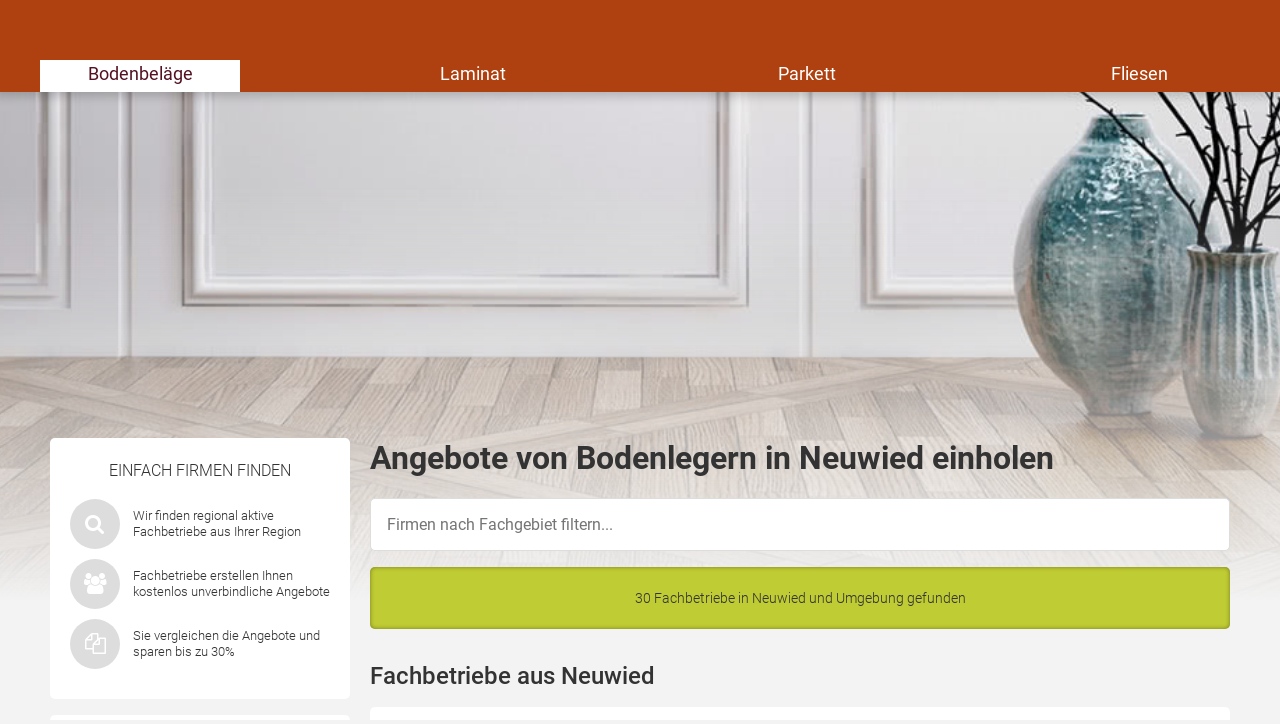

--- FILE ---
content_type: text/html; charset=UTF-8
request_url: https://www.boden-profis.de/branchenbuch/neuwied
body_size: 13327
content:

<!DOCTYPE html>
<html class="boden_profis" lang="de">
    <head>
        <title>Bodenleger in Neuwied für Ihr Haus</title>
        <meta name="viewport" content="width=device-width, initial-scale=1" />
        <meta name="language" content="de">
        <meta name="robots" content="noindex,follow">
        <link rel="shortcut icon" href="/img/icons/boden_profis/favicon.ico" type="image/x-icon" />
        <link rel="icon" href="/img/icons/boden_profis/favicon.ico" type="image/x-icon" />
        <link rel="icon" sizes="32x32" href="/img/icons/boden_profis/favicon-32x32.png" type="image/x-icon" />
        <link rel="icon" sizes="16x16" href="/img/icons/boden_profis/favicon-16x16.png" type="image/x-icon" />
        <link rel="apple-touch-icon" href="/img/icons/boden_profis/apple-touch-icon.png" type="image/png" />
        <link rel="manifest" href="/img/icons/boden_profis/site.webmanifest">
        <meta name="msapplication-config" content="none"/>

                    <meta name="description" content="Parkett, Fliesen oder Laminat verlegen? Es geht günstiger und besser! Jetzt Angebote von qualifizierten Bodenlegern einholen! ✔">
                            <link rel="canonical" href="https://www.boden-profis.de/branchenbuch/neuwied" />
                        
        
        <meta name="datasrc" content="db">

        
            <link rel="preload" href="/fonts/roboto/roboto.css" as="style">

            <link rel="preload" href="/fonts/roboto/roboto-v20-latin-regular.woff2" as="font" crossOrigin="anonymous">
            <link rel="preload" href="/fonts/roboto/roboto-v20-latin-300.woff2" as="font" crossOrigin="anonymous">
            <link rel="preload" href="/fonts/roboto/roboto-v20-latin-500.woff2" as="font" crossOrigin="anonymous">
            <link rel="preload" href="/client/fonts/fontawesome-webfont.woff2" as="font" crossOrigin="anonymous">

            <link rel="preload" href="/client/fonts.css?v=6971dc4def03b" as="style">

            <link href="/fonts/roboto/roboto.css" rel="stylesheet">
            <link href="/client/fonts.css?v=6971dc4def03b" rel="stylesheet" type="text/css" />

            <link rel="preload" href="/client/portale.css?v=6971dc4def03b" as="style">
            <link href="/client/portale.css?v=6971dc4def03b" rel="stylesheet">
        
        <script src="/api/translations.js?v=6971dc4def03b" type="text/javascript"></script>

                    
                    <script src="https://consent.daa.net/app.js?apiKey=23cf2265c56a04aeb099e74f72b396f5a9f24d32d43f157a&amp;domain=0566f32" referrerpolicy="origin"></script>
            </head>
    <body>
                        <script>
            document.addEventListener('daa-user-interaction', handleEvent);
            document.addEventListener('daa-load-widget-on-page', handleEvent);
            function handleEvent(payload) {
                window.dataLayer = window.dataLayer || [];

                let eventName = payload.detail.event;

                window.dataLayer.push({
                    ...payload.detail,
                    'event': eventName,
                });
            }
        </script>
        <script async>
            (function(w,d,s,l,i){w[l]=w[l]||[];w[l].push({'gtm.start':
            new Date().getTime(),event:'gtm.js'});var f=d.getElementsByTagName(s)[0],
            j=d.createElement(s),dl=l!='dataLayer'?'&l='+l:'';j.async=true;j.src=
            'https://tags.boden-profis.de/gtm.js?id='+i+dl;f.parentNode.insertBefore(j,f);
            })(window,document,'script','dataLayer','GTM-NP8C3M');
        </script>
        
        
            <div class="stage-background subject-default"></div>
        

<section class="header-section">
    <page-header subject-name=""
                 :show-button="true"
                 :add-home-link="true"
    >
    </page-header>
            <section class="header-navigation bg-portal-primary-color show-above-phablet box-shadow-small">
            <div class="content-wrapper-no-padding" style="position: relative;">
                <div class="header-nav-links flex-container flex-row flex-wrap">
                                                                    <a
                            href="/"
                            title="Bodenbeläge, neuer Fußboden, Fußboden renovieren"
                            
                            target="_self"
                            class="header-nav-link active"
                        >
                            Bodenbeläge
                        </a>
                                                                    <a
                            href="/laminat"
                            title="Laminat"
                            
                            target="_self"
                            class="header-nav-link "
                        >
                            Laminat
                        </a>
                                                                    <a
                            href="/parkett"
                            title="Parkett"
                            
                            target="_self"
                            class="header-nav-link "
                        >
                            Parkett
                        </a>
                                                                    <a
                            href="/fliesen"
                            title="Fliesen"
                            
                            target="_self"
                            class="header-nav-link "
                        >
                            Fliesen
                        </a>
                                    </div>
            </div>
        </section>
    
    </section>


        <section class="page content_page">
            <div class="widget-in-header" style="min-height: 330px; margin: 1rem 10px 0; border-radius: 5px; overflow: hidden">
                <div class="daa-tyyi0q3icrahgn2s99qbihpoqd0ew8oj"></div>
                <script type="module"
                        src="https://hub.daa.net/js/hub.js?integration=tyyi0q3icrahgn2s99qbihpoqd0ew8oj"></script>
            </div>
        </section>
    
    <section class="city_page page page-grid">
        <div class="sidebar">
            
            <section class="rounded-box sequence-box small">
    <div class="next-steps">
        <span class="sidebar-headline">Einfach Firmen finden</span>
        <div class="content">
            <div class="icons">
                <i class="fa fa-search scroll" data-target=".inquiry-widget"></i>
            </div>
            <div class="text">Wir finden regional aktive Fachbetriebe aus Ihrer Region</div>
        </div>
        <div class="content">
            <div class="icons">
                <i class="fa fa-group scroll" data-target=".inquiry-widget"></i>
            </div>
            <div class="text">Fachbetriebe erstellen Ihnen kostenlos unverbindliche Angebote</div>
        </div>
        <div class="content">
            <div class="icons">
                <i class="fa fa-copy scroll" data-target=".inquiry-widget"></i>
            </div>
            <div class="text">Sie vergleichen die Angebote und sparen bis zu 30%</div>
        </div>
    </div>
</section>

            <section class="rounded-box review-box">
	<span class="sidebar-headline">Erfahrungsberichte</span>
			<div class="review">
							<div class="review_image" style="background-image: url(https://cdn.daa.net/images/reviews/herr11.png)"></div>
						<div class="review_headline">
				<span class="name">Herr F.</span>, Magdeburg
			</div>
			<div class="text">"Definitiv der geeignete Fachbetrieb für Bodenlegearbeiten.
Schnell und preiswert bei guter Qualität. Daumen hoch!"</div>
		</div>
			<div class="review">
							<div class="review_image" style="background-image: url(https://cdn.daa.net/images/reviews/frau6.png)"></div>
						<div class="review_headline">
				<span class="name">Frau E.</span>, Dresden
			</div>
			<div class="text">"Haben uns beim Fachbetrieb jederzeit in guten Händen gefühlt. Ich kann mich nur für das schöne, neue Badezimmer bedanken und werde den Fliesenleger immer weiterempfehlen."</div>
		</div>
	</section>

                            <div class="content">
                    <div class="text card">
                        <p><p>Wir haben für die 66901 Einwohner in <strong>Neuwied</strong> insgesamt <strong>2</strong> Bodenleger gefunden! Wenn Sie ein Angebot Bodenlegearbeiten einholen möchten, dann füllen Sie einfach das oben stehende Formular aus. So erhalten Sie Kontakt zu maximal 5 qualifizierten Bodenlegebetrieben aus der Region <strong>Neuwied</strong>, die sich für Ihr Projekt interessieren - garantiert kostenlos und unverbindlich!</p></p>
                    </div>
                </div>
                <div class="spacer"></div>
                        
        </div>
        <div class="content_main">
            <div class="content">
                <h1>Angebote von Bodenlegern in Neuwied einholen</h1>
                
<section id="users-results" class="customer-list">

            <div id="city-page-customer-list-filter-container" class="filter-subject">
            <input type="text" placeholder="Firmen nach Fachgebiet filtern..." class="input">

            <div id="city-page-customer-list-filter-elements-wrapper" class="tag-wrapper" style="display: none;">
                <a class="tag" data-selector="city-page-customer-list-tag-all"
                   style="display: block;"
                   onclick="window.location.href = window.location.pathname"
                >
                    Alle Fachbetriebe
                </a>

                                    <a class="tag" data-subject-name-lower="architekt"
                       data-subject-name="Architekt"
                       data-selector="city-page-customer-list-tag"
                       style="display: block;"
                    >
                        Architekt
                    </a>
                                    <a class="tag" data-subject-name-lower="badezimmer"
                       data-subject-name="Badezimmer"
                       data-selector="city-page-customer-list-tag"
                       style="display: block;"
                    >
                        Badezimmer
                    </a>
                                    <a class="tag" data-subject-name-lower="carport"
                       data-subject-name="Carport"
                       data-selector="city-page-customer-list-tag"
                       style="display: block;"
                    >
                        Carport
                    </a>
                                    <a class="tag" data-subject-name-lower="dach"
                       data-subject-name="Dach"
                       data-selector="city-page-customer-list-tag"
                       style="display: block;"
                    >
                        Dach
                    </a>
                                    <a class="tag" data-subject-name-lower="dämmung"
                       data-subject-name="Dämmung"
                       data-selector="city-page-customer-list-tag"
                       style="display: block;"
                    >
                        Dämmung
                    </a>
                                    <a class="tag" data-subject-name-lower="elektriker"
                       data-subject-name="Elektriker"
                       data-selector="city-page-customer-list-tag"
                       style="display: block;"
                    >
                        Elektriker
                    </a>
                                    <a class="tag" data-subject-name-lower="energieberater"
                       data-subject-name="Energieberater"
                       data-selector="city-page-customer-list-tag"
                       style="display: block;"
                    >
                        Energieberater
                    </a>
                                    <a class="tag" data-subject-name-lower="entsorgung"
                       data-subject-name="Entsorgung"
                       data-selector="city-page-customer-list-tag"
                       style="display: block;"
                    >
                        Entsorgung
                    </a>
                                    <a class="tag" data-subject-name-lower="estrich"
                       data-subject-name="Estrich"
                       data-selector="city-page-customer-list-tag"
                       style="display: block;"
                    >
                        Estrich
                    </a>
                                    <a class="tag" data-subject-name-lower="fenster"
                       data-subject-name="Fenster"
                       data-selector="city-page-customer-list-tag"
                       style="display: block;"
                    >
                        Fenster
                    </a>
                                    <a class="tag" data-subject-name-lower="fertighaus"
                       data-subject-name="Fertighaus"
                       data-selector="city-page-customer-list-tag"
                       style="display: block;"
                    >
                        Fertighaus
                    </a>
                                    <a class="tag" data-subject-name-lower="fliesen"
                       data-subject-name="Fliesen"
                       data-selector="city-page-customer-list-tag"
                       style="display: block;"
                    >
                        Fliesen
                    </a>
                                    <a class="tag" data-subject-name-lower="fußbodenheizung"
                       data-subject-name="Fußbodenheizung"
                       data-selector="city-page-customer-list-tag"
                       style="display: block;"
                    >
                        Fußbodenheizung
                    </a>
                                    <a class="tag" data-subject-name-lower="garage"
                       data-subject-name="Garage"
                       data-selector="city-page-customer-list-tag"
                       style="display: block;"
                    >
                        Garage
                    </a>
                                    <a class="tag" data-subject-name-lower="garagentore"
                       data-subject-name="Garagentore"
                       data-selector="city-page-customer-list-tag"
                       style="display: block;"
                    >
                        Garagentore
                    </a>
                                    <a class="tag" data-subject-name-lower="gartengestaltung"
                       data-subject-name="Gartengestaltung"
                       data-selector="city-page-customer-list-tag"
                       style="display: block;"
                    >
                        Gartengestaltung
                    </a>
                                    <a class="tag" data-subject-name-lower="gas"
                       data-subject-name="Gas"
                       data-selector="city-page-customer-list-tag"
                       style="display: block;"
                    >
                        Gas
                    </a>
                                    <a class="tag" data-subject-name-lower="gasheizung"
                       data-subject-name="Gasheizung"
                       data-selector="city-page-customer-list-tag"
                       style="display: block;"
                    >
                        Gasheizung
                    </a>
                                    <a class="tag" data-subject-name-lower="heizkörper"
                       data-subject-name="Heizkörper"
                       data-selector="city-page-customer-list-tag"
                       style="display: block;"
                    >
                        Heizkörper
                    </a>
                                    <a class="tag" data-subject-name-lower="heizöl"
                       data-subject-name="Heizöl"
                       data-selector="city-page-customer-list-tag"
                       style="display: block;"
                    >
                        Heizöl
                    </a>
                                    <a class="tag" data-subject-name-lower="kfz wallboxen"
                       data-subject-name="KFZ Wallboxen"
                       data-selector="city-page-customer-list-tag"
                       style="display: block;"
                    >
                        KFZ Wallboxen
                    </a>
                                    <a class="tag" data-subject-name-lower="küche"
                       data-subject-name="Küche"
                       data-selector="city-page-customer-list-tag"
                       style="display: block;"
                    >
                        Küche
                    </a>
                                    <a class="tag" data-subject-name-lower="laminat"
                       data-subject-name="Laminat"
                       data-selector="city-page-customer-list-tag"
                       style="display: block;"
                    >
                        Laminat
                    </a>
                                    <a class="tag" data-subject-name-lower="malerarbeiten"
                       data-subject-name="Malerarbeiten"
                       data-selector="city-page-customer-list-tag"
                       style="display: block;"
                    >
                        Malerarbeiten
                    </a>
                                    <a class="tag" data-subject-name-lower="massivhaus"
                       data-subject-name="Massivhaus"
                       data-selector="city-page-customer-list-tag"
                       style="display: block;"
                    >
                        Massivhaus
                    </a>
                                    <a class="tag" data-subject-name-lower="pvc / vinyl"
                       data-subject-name="PVC / Vinyl"
                       data-selector="city-page-customer-list-tag"
                       style="display: block;"
                    >
                        PVC / Vinyl
                    </a>
                                    <a class="tag" data-subject-name-lower="parkett"
                       data-subject-name="Parkett"
                       data-selector="city-page-customer-list-tag"
                       style="display: block;"
                    >
                        Parkett
                    </a>
                                    <a class="tag" data-subject-name-lower="pelletheizung"
                       data-subject-name="Pelletheizung"
                       data-selector="city-page-customer-list-tag"
                       style="display: block;"
                    >
                        Pelletheizung
                    </a>
                                    <a class="tag" data-subject-name-lower="photovoltaik"
                       data-subject-name="Photovoltaik"
                       data-selector="city-page-customer-list-tag"
                       style="display: block;"
                    >
                        Photovoltaik
                    </a>
                                    <a class="tag" data-subject-name-lower="putzarbeiten"
                       data-subject-name="Putzarbeiten"
                       data-selector="city-page-customer-list-tag"
                       style="display: block;"
                    >
                        Putzarbeiten
                    </a>
                                    <a class="tag" data-subject-name-lower="solarcarport"
                       data-subject-name="Solarcarport"
                       data-selector="city-page-customer-list-tag"
                       style="display: block;"
                    >
                        Solarcarport
                    </a>
                                    <a class="tag" data-subject-name-lower="solarthermie"
                       data-subject-name="Solarthermie"
                       data-selector="city-page-customer-list-tag"
                       style="display: block;"
                    >
                        Solarthermie
                    </a>
                                    <a class="tag" data-subject-name-lower="stuckarbeiten"
                       data-subject-name="Stuckarbeiten"
                       data-selector="city-page-customer-list-tag"
                       style="display: block;"
                    >
                        Stuckarbeiten
                    </a>
                                    <a class="tag" data-subject-name-lower="tapezierarbeiten"
                       data-subject-name="Tapezierarbeiten"
                       data-selector="city-page-customer-list-tag"
                       style="display: block;"
                    >
                        Tapezierarbeiten
                    </a>
                                    <a class="tag" data-subject-name-lower="teppich"
                       data-subject-name="Teppich"
                       data-selector="city-page-customer-list-tag"
                       style="display: block;"
                    >
                        Teppich
                    </a>
                                    <a class="tag" data-subject-name-lower="trockenbau"
                       data-subject-name="Trockenbau"
                       data-selector="city-page-customer-list-tag"
                       style="display: block;"
                    >
                        Trockenbau
                    </a>
                                    <a class="tag" data-subject-name-lower="türen"
                       data-subject-name="Türen"
                       data-selector="city-page-customer-list-tag"
                       style="display: block;"
                    >
                        Türen
                    </a>
                                    <a class="tag" data-subject-name-lower="wintergarten"
                       data-subject-name="Wintergarten"
                       data-selector="city-page-customer-list-tag"
                       style="display: block;"
                    >
                        Wintergarten
                    </a>
                                    <a class="tag" data-subject-name-lower="wohnraumlüftung"
                       data-subject-name="Wohnraumlüftung"
                       data-selector="city-page-customer-list-tag"
                       style="display: block;"
                    >
                        Wohnraumlüftung
                    </a>
                                    <a class="tag" data-subject-name-lower="wärmepumpe"
                       data-subject-name="Wärmepumpe"
                       data-selector="city-page-customer-list-tag"
                       style="display: block;"
                    >
                        Wärmepumpe
                    </a>
                                    <a class="tag" data-subject-name-lower="ölheizung"
                       data-subject-name="Ölheizung"
                       data-selector="city-page-customer-list-tag"
                       style="display: block;"
                    >
                        Ölheizung
                    </a>
                            </div>
        </div>
    
    <div class="flash-success">
        30 Fachbetriebe in Neuwied  und Umgebung gefunden
    </div>

                        
                                                <h2 class="margin-bottom-1 margin-top-2">
                    Fachbetriebe aus Neuwied
                </h2>
            
                                                                                                                                                                                                                                
                                    <div class="customer-list-item rounded-box margin-bottom-1" data-id="607458">
                        <div>
                            <div class="text-bold text-big">Bell Handwerk</div>
                            <div class="text-small text-gray">
                                Dammstr.1, 56564 Neuwied
                                                            </div>
                            <div class="margin-top-1">
                                                            </div>
                        </div>
                        <div>
                                <div class="subline margin-top-1">Bodenleger Bereiche</div>
    <p class="text-default">
                    Malerarbeiten,                    Tapezierarbeiten,                    Putzarbeiten,                    Stuckarbeiten,                    Entsorgung,                    Laminat,                    Fliesen            </p>



                        </div>
                    </div>
                
                                                                                                                                                                                                                                                
                                    <div class="customer-list-item rounded-box margin-bottom-1" data-id="624687">
                        <div>
                            <div class="text-bold text-big">Ek Bau</div>
                            <div class="text-small text-gray">
                                Engerser Straße. 54, 56564 Rheinland-Pfalz - Neuwied
                                                            </div>
                            <div class="margin-top-1">
                                                            </div>
                        </div>
                        <div>
                                <div class="subline margin-top-1">Bodenleger Bereiche</div>
    <p class="text-default">
                    Trockenbau,                    Laminat,                    Teppich,                    PVC / Vinyl,                    Fliesen            </p>



                        </div>
                    </div>
                
                                                                <h2 class="margin-bottom-1 margin-top-2">
                    Fachbetriebe im Umkreis von Neuwied
                </h2>
            
                                                                                                                                                                                                                                
                                    <div class="customer-list-item rounded-box margin-bottom-1" data-id="654959">
                        <div>
                            <div class="text-bold text-big">PBA Immobilien</div>
                            <div class="text-small text-gray">
                                Am Guten Mann 1, 56218 Mülheim-Kärlich
                                                                     (5km von 56218 Neuwied)
                                                            </div>
                            <div class="margin-top-1">
                                                            </div>
                        </div>
                        <div>
                                <div class="subline margin-top-1">Bodenleger Bereiche</div>
    <p class="text-default">
                    Malerarbeiten,                    Tapezierarbeiten,                    Stuckarbeiten,                    Trockenbau,                    Parkett,                    Teppich,                    PVC / Vinyl,                    Fliesen            </p>



                        </div>
                    </div>
                
                                                                                                                                                                                                                                                
                                    <div class="customer-list-item rounded-box margin-bottom-1" data-id="594036">
                        <div>
                            <div class="text-bold text-big">Bau- und Möbelschreinerei Gerhard Krohn GbR</div>
                            <div class="text-small text-gray">
                                Am Stadtgraben, 56626 Andernach
                                                                     (7km von 56626 Neuwied)
                                                            </div>
                            <div class="margin-top-1">
                                                            </div>
                        </div>
                        <div>
                                <div class="subline margin-top-1">Bodenleger Bereiche</div>
    <p class="text-default">
                    Fenster,                    Badezimmer,                    Türen,                    Küche,                    Laminat,                    Parkett,                    Garagentore            </p>



                        </div>
                    </div>
                
                                                                                                                                                                                                                                                
                                    <div class="customer-list-item rounded-box margin-bottom-1" data-id="563450">
                        <div>
                            <div class="text-bold text-big">Bauservice Senke /gbr</div>
                            <div class="text-small text-gray">
                                Bischhof Stradmannstraße 53, 53557 Bad Hönningen
                                                                     (14km von 53557 Neuwied)
                                                            </div>
                            <div class="margin-top-1">
                                                            </div>
                        </div>
                        <div>
                                <div class="subline margin-top-1">Bodenleger Bereiche</div>
    <p class="text-default">
                    Trockenbau,                    Laminat,                    Parkett,                    Teppich,                    Fliesen,                    Gartengestaltung            </p>



                        </div>
                    </div>
                
                                                                                                                                                                                                                                                
                                    <div class="customer-list-item rounded-box margin-bottom-1" data-id="590248">
                        <div>
                            <div class="text-bold text-big">HAUSMEISTER-SERVICE 24</div>
                            <div class="text-small text-gray">
                                Brohltalstr. 82, 56659 Burgbrohl 
                                                                     (15km von 56659 Neuwied)
                                                            </div>
                            <div class="margin-top-1">
                                                            </div>
                        </div>
                        <div>
                                <div class="subline margin-top-1">Bodenleger Bereiche</div>
    <p class="text-default">
                    Malerarbeiten,                    Tapezierarbeiten,                    Putzarbeiten,                    Stuckarbeiten,                    Trockenbau,                    Küche,                    Laminat,                    Estrich,                    Parkett,                    Teppich,                    PVC / Vinyl,                    Fliesen,                    Gartengestaltung            </p>


    <div class="subline margin-top-1">Spezialgebiete</div>
    <p class="text-default">
                    Innenwand,                    Decke,                    Außenwand / Fassade,                    Türen / Zargen,                    Schimmelentfernung,                    Graffitientfernung            </p>

                        </div>
                    </div>
                
                                                                                                                                                                                                                                                
                                    <div class="customer-list-item rounded-box margin-bottom-1" data-id="591454">
                        <div>
                            <div class="text-bold text-big">Sirius-Sotis</div>
                            <div class="text-small text-gray">
                                Auf der Pat, 56332 Dieblich
                                                                     (16km von 56332 Neuwied)
                                                            </div>
                            <div class="margin-top-1">
                                                            </div>
                        </div>
                        <div>
                                <div class="subline margin-top-1">Bodenleger Bereiche</div>
    <p class="text-default">
                    Malerarbeiten,                    Tapezierarbeiten,                    Putzarbeiten,                    Stuckarbeiten,                    Fenster,                    Dämmung,                    Türen,                    Trockenbau,                    Laminat,                    Estrich,                    Parkett,                    Teppich,                    PVC / Vinyl,                    Fliesen,                    Gartengestaltung,                    Carport,                    Solarcarport,                    Garage,                    Garagentore,                    Wintergarten            </p>



                        </div>
                    </div>
                
                                    <div class="compare linkbox flash-notice scroll" data-target=".inquiry-widget">
                        <a href="#">Jetzt Betriebe für Böden in Neuwied vergleichen</a>
                        <i class="fa fa-chevron-up color-white"></i>
                    </div>
                                                                                                                                                                                                                                                
                                    <div class="customer-list-item rounded-box margin-bottom-1" data-id="605691">
                        <div>
                            <div class="text-bold text-big">Wolfgang Petry, BAD-HEIZUNG-FLIESEN</div>
                            <div class="text-small text-gray">
                                Reifental 9, 56321 Rhens
                                                                     (20km von 56321 Neuwied)
                                                            </div>
                            <div class="margin-top-1">
                                                            </div>
                        </div>
                        <div>
                                <div class="subline margin-top-1">Bodenleger Bereiche</div>
    <p class="text-default">
                    Gasheizung,                    Ölheizung,                    Heizkörper,                    Fußbodenheizung,                    Badezimmer,                    Wohnraumlüftung,                    Fliesen,                    Heizöl,                    Gas            </p>



                        </div>
                    </div>
                
                                                                                                                                                                                                                                                
                                    <div class="customer-list-item rounded-box margin-bottom-1" data-id="589189">
                        <div>
                            <div class="text-bold text-big">Malerbetrieb Lorenz</div>
                            <div class="text-small text-gray">
                                Hauptstr.5, 57632 Schürdt
                                                                     (22km von 57632 Neuwied)
                                                            </div>
                            <div class="margin-top-1">
                                                            </div>
                        </div>
                        <div>
                                <div class="subline margin-top-1">Bodenleger Bereiche</div>
    <p class="text-default">
                    Malerarbeiten,                    Tapezierarbeiten,                    Dach,                    Laminat,                    Teppich,                    PVC / Vinyl            </p>


    <div class="subline margin-top-1">Spezialgebiete</div>
    <p class="text-default">
                    Innenwand,                    Decke,                    Außenwand / Fassade,                    Türen / Zargen,                    Fenster / Rahmen,                    Schimmelentfernung,                    Graffitientfernung,                    Algensanierung,                    Brandschutzanstrich,                    Klicklaminat,                    Trittschalldämmung,                    Holzoptik,                    Fliesenoptik,                    Steinoptik,                    Velourteppichboden,                    Schlingenteppichboden,                    Nadelvliesteppichboden            </p>

                        </div>
                    </div>
                
                                                                                                                                                                                                                                                
                                    <div class="customer-list-item rounded-box margin-bottom-1" data-id="590842">
                        <div>
                            <div class="text-bold text-big">Im und ums Haus </div>
                            <div class="text-small text-gray">
                                Blumenstr.18, 56727 Mayen
                                                                     (22km von 56727 Neuwied)
                                                            </div>
                            <div class="margin-top-1">
                                                            </div>
                        </div>
                        <div>
                                <div class="subline margin-top-1">Bodenleger Bereiche</div>
    <p class="text-default">
                    Fliesen            </p>


    <div class="subline margin-top-1">Spezialgebiete</div>
    <p class="text-default">
                    Steingutfliesen,                    Feinsteinzeugfliesen,                    Mosaikfliesen,                    Natursteinfliesen,                    Bodenfliesen,                    Wandfliesen,                    Fliesenspiegel            </p>

                        </div>
                    </div>
                
                                                                                                                                                                                                                                                
                                    <div class="customer-list-item rounded-box margin-bottom-1" data-id="648163">
                        <div>
                            <div class="text-bold text-big">Goodlife Gebäudetechnik GmbH</div>
                            <div class="text-small text-gray">
                                Stauffenbergallee 6, 56410 Montabaur
                                                                     (26km von 56410 Neuwied)
                                                            </div>
                            <div class="margin-top-1">
                                                            </div>
                        </div>
                        <div>
                                <div class="subline margin-top-1">Bodenleger Bereiche</div>
    <p class="text-default">
                    Wärmepumpe,                    Gasheizung,                    Solarthermie,                    Ölheizung,                    Pelletheizung,                    Heizkörper,                    Fußbodenheizung,                    Photovoltaik,                    Malerarbeiten,                    Fenster,                    Dämmung,                    Badezimmer,                    Wohnraumlüftung,                    Elektriker,                    Laminat,                    Parkett,                    Fliesen,                    KFZ Wallboxen            </p>



                        </div>
                    </div>
                
                                                                                                                                                                                                                                                
                                    <div class="customer-list-item rounded-box margin-bottom-1" data-id="637913">
                        <div>
                            <div class="text-bold text-big">Malermeister Burma</div>
                            <div class="text-small text-gray">
                                Kaltbachstr.28, 56377 Nassau
                                                                     (27km von 56377 Neuwied)
                                                            </div>
                            <div class="margin-top-1">
                                                            </div>
                        </div>
                        <div>
                                <div class="subline margin-top-1">Bodenleger Bereiche</div>
    <p class="text-default">
                    Malerarbeiten,                    Tapezierarbeiten,                    Putzarbeiten,                    Stuckarbeiten,                    Trockenbau,                    Laminat,                    Teppich,                    PVC / Vinyl            </p>



                        </div>
                    </div>
                
                                    <div class="compare linkbox flash-notice scroll" data-target=".inquiry-widget">
                        <a href="#">Jetzt Betriebe für Böden in Neuwied vergleichen</a>
                        <i class="fa fa-chevron-up color-white"></i>
                    </div>
                                                                                                                                                                                                                                                
                                    <div class="customer-list-item rounded-box margin-bottom-1" data-id="594336">
                        <div>
                            <div class="text-bold text-big">Basibüyük Wärmedämmverbundsystem GmbH</div>
                            <div class="text-small text-gray">
                                Gerhart-Hauptmann-Str. 15, 56377 Nassau
                                                                     (27km von 56377 Neuwied)
                                                            </div>
                            <div class="margin-top-1">
                                                            </div>
                        </div>
                        <div>
                                <div class="subline margin-top-1">Bodenleger Bereiche</div>
    <p class="text-default">
                    Malerarbeiten,                    Tapezierarbeiten,                    Putzarbeiten,                    Stuckarbeiten,                    Dämmung,                    Architekt,                    Trockenbau,                    Fertighaus,                    Massivhaus,                    Laminat,                    Estrich,                    Parkett,                    Teppich,                    PVC / Vinyl,                    Fliesen,                    Gartengestaltung,                    Carport,                    Solarcarport,                    Garage,                    Garagentore            </p>



                        </div>
                    </div>
                
                                                                                                                                                                                                                                                
                                    <div class="customer-list-item rounded-box margin-bottom-1" data-id="582425">
                        <div>
                            <div class="text-bold text-big">Trockenbau Wegner</div>
                            <div class="text-small text-gray">
                                Bergstraße 2, 56761 Gamlen
                                                                     (29km von 56761 Neuwied)
                                                            </div>
                            <div class="margin-top-1">
                                                            </div>
                        </div>
                        <div>
                                <div class="subline margin-top-1">Bodenleger Bereiche</div>
    <p class="text-default">
                    Dämmung,                    Trockenbau,                    Laminat            </p>


    <div class="subline margin-top-1">Spezialgebiete</div>
    <p class="text-default">
                    Wand / Fassade,                    Kellerdecke,                    Lärm- / Schallschutz,                    Brandschutz,                    Klicklaminat,                    Trittschalldämmung,                    Holzoptik,                    Fliesenoptik,                    Steinoptik            </p>

                        </div>
                    </div>
                
                                                                                                                                                                                                                                                
                                    <div class="customer-list-item rounded-box margin-bottom-1" data-id="591001">
                        <div>
                            <div class="text-bold text-big">C&amp;S GERÜSTBAU+BAUSERVICE</div>
                            <div class="text-small text-gray">
                                Gartenstr.5, 56244 Ettinghausen 
                                                                     (30km von 56244 Neuwied)
                                                            </div>
                            <div class="margin-top-1">
                                                            </div>
                        </div>
                        <div>
                                <div class="subline margin-top-1">Bodenleger Bereiche</div>
    <p class="text-default">
                    Badezimmer,                    Laminat,                    PVC / Vinyl,                    Wintergarten            </p>


    <div class="subline margin-top-1">Spezialgebiete</div>
    <p class="text-default">
                    Komplettes Badezimmer            </p>

                        </div>
                    </div>
                
                                                                                                                                                                                                                                                
                                    <div class="customer-list-item rounded-box margin-bottom-1" data-id="584109">
                        <div>
                            <div class="text-bold text-big">Maler Lambert</div>
                            <div class="text-small text-gray">
                                Brunnenweg 5, 56281 Emmelshausen
                                                                     (32km von 56281 Neuwied)
                                                            </div>
                            <div class="margin-top-1">
                                                            </div>
                        </div>
                        <div>
                                <div class="subline margin-top-1">Bodenleger Bereiche</div>
    <p class="text-default">
                    Malerarbeiten,                    Tapezierarbeiten,                    Putzarbeiten,                    Stuckarbeiten,                    Laminat,                    Parkett,                    Teppich,                    PVC / Vinyl            </p>


    <div class="subline margin-top-1">Spezialgebiete</div>
    <p class="text-default">
                    Innenwand,                    Decke,                    Außenwand / Fassade,                    Türen / Zargen,                    Fenster / Rahmen,                    Schimmelentfernung,                    Algensanierung,                    Klicklaminat,                    Trittschalldämmung,                    Holzoptik,                    Fliesenoptik,                    Steinoptik,                    Stabparkett / Stäbchenparkett,                    Massivholzdielen,                    Hochkantlamellenparkett,                    Mosaikparkett,                    Lamparkett,                    Tafelparkett,                    Mehrschichtparkett,                    Velourteppichboden,                    Schlingenteppichboden,                    Nadelvliesteppichboden            </p>

                        </div>
                    </div>
                
                                                                                                                                                                                                                                                
                                    <div class="customer-list-item rounded-box margin-bottom-1" data-id="586485">
                        <div>
                            <div class="text-bold text-big">Kunst Hoch Tief GmbH &amp; Co. KG</div>
                            <div class="text-small text-gray">
                                Gartenstr. 24, 56761 Masburg
                                                                     (32km von 56761 Neuwied)
                                                            </div>
                            <div class="margin-top-1">
                                                            </div>
                        </div>
                        <div>
                                <div class="subline margin-top-1">Bodenleger Bereiche</div>
    <p class="text-default">
                    Fenster,                    Architekt,                    Türen,                    Trockenbau,                    Massivhaus,                    Laminat,                    Parkett,                    Wintergarten            </p>


    <div class="subline margin-top-1">Spezialgebiete</div>
    <p class="text-default">
                    Kunststofffenster,                    Alufenster,                    Holzfenster,                    Einfamilienhaus,                    Mehrfamilienhaus / Wohnanlage,                    Zweifamilienhaus,                    Haustür,                    Terrassentür,                    Innentür,                    Innenausbau,                    Lärm- / Schallschutz,                    Mehrfamilienhaus,                    Bungalow,                    Villa / Stadtvilla,                    Blockhaus / Holzhaus,                    Bauhausstil / Design,                    Gartenhaus,                    Passivhaus,                    Klicklaminat,                    Trittschalldämmung,                    Holzoptik,                    Fliesenoptik,                    Steinoptik,                    Stabparkett / Stäbchenparkett,                    Massivholzdielen,                    Hochkantlamellenparkett,                    Mosaikparkett,                    Lamparkett,                    Tafelparkett,                    Mehrschichtparkett            </p>

                        </div>
                    </div>
                
                                    <div class="compare linkbox flash-notice scroll" data-target=".inquiry-widget">
                        <a href="#">Jetzt Betriebe für Böden in Neuwied vergleichen</a>
                        <i class="fa fa-chevron-up color-white"></i>
                    </div>
                                                                                                                                                                                                                                                
                                    <div class="customer-list-item rounded-box margin-bottom-1" data-id="588997">
                        <div>
                            <div class="text-bold text-big">Maler Lüddemann</div>
                            <div class="text-small text-gray">
                                Hundsgasse 1, 56357 Miehlen
                                                                     (35km von 56357 Neuwied)
                                                            </div>
                            <div class="margin-top-1">
                                                            </div>
                        </div>
                        <div>
                                <div class="subline margin-top-1">Bodenleger Bereiche</div>
    <p class="text-default">
                    Malerarbeiten,                    Tapezierarbeiten,                    Putzarbeiten,                    Trockenbau,                    Laminat,                    PVC / Vinyl            </p>


    <div class="subline margin-top-1">Spezialgebiete</div>
    <p class="text-default">
                    Innenwand,                    Decke,                    Außenwand / Fassade,                    Türen / Zargen,                    Fenster / Rahmen,                    Innenausbau,                    Klicklaminat,                    Trittschalldämmung,                    Holzoptik,                    Fliesenoptik,                    Steinoptik            </p>

                        </div>
                    </div>
                
                                                                                                                                                                                                                                                
                                    <div class="customer-list-item rounded-box margin-bottom-1" data-id="656105">
                        <div>
                            <div class="text-bold text-big">Hasanov &amp; Sohn Putz- u. Trockenbau</div>
                            <div class="text-small text-gray">
                                Ahornweg 10, 53177 Bonn
                                                                     (36km von 53177 Neuwied)
                                                            </div>
                            <div class="margin-top-1">
                                                            </div>
                        </div>
                        <div>
                                <div class="subline margin-top-1">Bodenleger Bereiche</div>
    <p class="text-default">
                    Fenster,                    Badezimmer,                    Türen,                    Trockenbau,                    Laminat,                    PVC / Vinyl            </p>



                        </div>
                    </div>
                
                                                                                                                                                                                                                                                
                                    <div class="customer-list-item rounded-box margin-bottom-1" data-id="592615">
                        <div>
                            <div class="text-bold text-big">Hochbautechnik Hennef</div>
                            <div class="text-small text-gray">
                                Auf der Weckenbitze 7, 53773 Hennef
                                                                     (36km von 53773 Neuwied)
                                                            </div>
                            <div class="margin-top-1">
                                                            </div>
                        </div>
                        <div>
                                <div class="subline margin-top-1">Bodenleger Bereiche</div>
    <p class="text-default">
                    Putzarbeiten,                    Stuckarbeiten,                    Dämmung,                    Energieberater,                    Trockenbau,                    Massivhaus,                    Laminat,                    Parkett,                    Fliesen,                    Garage            </p>



                        </div>
                    </div>
                
                                                                                                                                                                                                                                                
                                    <div class="customer-list-item rounded-box margin-bottom-1" data-id="589606">
                        <div>
                            <div class="text-bold text-big">HD-Bodenbeläge</div>
                            <div class="text-small text-gray">
                                Annostr. 50, 53773 Hennef
                                                                     (36km von 53773 Neuwied)
                                                            </div>
                            <div class="margin-top-1">
                                                                    <rating
    :origin-average="5"
    :origin-count="1"
    introduction=""
    :with-text="true"
    singular-text="mit einer Bewertung"
    plural-text="Sterne aus %count% Bewertungen"
    >
</rating>

                                                            </div>
                        </div>
                        <div>
                                <div class="subline margin-top-1">Bodenleger Bereiche</div>
    <p class="text-default">
                    Laminat,                    Parkett,                    Teppich,                    PVC / Vinyl            </p>


    <div class="subline margin-top-1">Spezialgebiete</div>
    <p class="text-default">
                    Klicklaminat,                    Trittschalldämmung,                    Holzoptik,                    Fliesenoptik,                    Steinoptik,                    Stabparkett / Stäbchenparkett,                    Massivholzdielen,                    Hochkantlamellenparkett,                    Mosaikparkett,                    Lamparkett,                    Tafelparkett,                    Mehrschichtparkett,                    Velourteppichboden,                    Schlingenteppichboden,                    Nadelvliesteppichboden,                    Wollteppichboden            </p>

                        </div>
                    </div>
                
                                                                                                                                                                                                                                                
                                    <div class="customer-list-item rounded-box margin-bottom-1" data-id="562205">
                        <div>
                            <div class="text-bold text-big">Fußbodenbau Addad, FBBau Meisterbetrieb</div>
                            <div class="text-small text-gray">
                                Oberstr. 16a, 56355 Nastätten
                                                                     (38km von 56355 Neuwied)
                                                            </div>
                            <div class="margin-top-1">
                                                            </div>
                        </div>
                        <div>
                                <div class="subline margin-top-1">Bodenleger Bereiche</div>
    <p class="text-default">
                    Dämmung,                    Laminat,                    Estrich,                    Parkett,                    Teppich,                    PVC / Vinyl,                    Fliesen            </p>



                        </div>
                    </div>
                
                                    <div class="compare linkbox flash-notice scroll" data-target=".inquiry-widget">
                        <a href="#">Jetzt Betriebe für Böden in Neuwied vergleichen</a>
                        <i class="fa fa-chevron-up color-white"></i>
                    </div>
                                                                                                                                                                                                                                                
                                    <div class="customer-list-item rounded-box margin-bottom-1" data-id="33380">
                        <div>
                            <div class="text-bold text-big">Eugen-Hentschel GmbH</div>
                            <div class="text-small text-gray">
                                Mühlgrabenstraße 5, 53340 Meckenheim
                                                                     (38km von 53340 Neuwied)
                                                            </div>
                            <div class="margin-top-1">
                                                            </div>
                        </div>
                        <div>
                                <div class="subline margin-top-1">Bodenleger Bereiche</div>
    <p class="text-default">
                    Malerarbeiten,                    Trockenbau,                    Fliesen            </p>



                        </div>
                    </div>
                
                                                                                                                                                                                                                                                
                                    <div class="customer-list-item rounded-box margin-bottom-1" data-id="587988">
                        <div>
                            <div class="text-bold text-big">Pro Tec GmbH</div>
                            <div class="text-small text-gray">
                                Am Hambuch 18, 53340 Meckenheim
                                                                     (38km von 53340 Neuwied)
                                                            </div>
                            <div class="margin-top-1">
                                                            </div>
                        </div>
                        <div>
                                <div class="subline margin-top-1">Bodenleger Bereiche</div>
    <p class="text-default">
                    Malerarbeiten,                    Tapezierarbeiten,                    Putzarbeiten,                    Trockenbau,                    Laminat,                    PVC / Vinyl,                    Fliesen            </p>


    <div class="subline margin-top-1">Spezialgebiete</div>
    <p class="text-default">
                    Innenwand,                    Decke,                    Außenwand / Fassade,                    Türen / Zargen,                    Fenster / Rahmen,                    Schimmelentfernung,                    Graffitientfernung,                    Algensanierung,                    Innenausbau,                    Lärm- / Schallschutz,                    Brandschutz,                    Klicklaminat,                    Trittschalldämmung,                    Holzoptik,                    Fliesenoptik,                    Steinoptik            </p>

                        </div>
                    </div>
                
                                                                                                                                                                                                                                                
                                    <div class="customer-list-item rounded-box margin-bottom-1" data-id="561440">
                        <div>
                            <div class="text-bold text-big">Ambas Bau</div>
                            <div class="text-small text-gray">
                                Langgasse 33, 65604 Elz
                                                                     (39km von 65604 Neuwied)
                                                            </div>
                            <div class="margin-top-1">
                                                            </div>
                        </div>
                        <div>
                                <div class="subline margin-top-1">Bodenleger Bereiche</div>
    <p class="text-default">
                    Malerarbeiten,                    Trockenbau,                    Laminat,                    Parkett,                    Teppich,                    Fliesen            </p>



                        </div>
                    </div>
                
                                                                                                                                                                                                                                                
                                    <div class="customer-list-item rounded-box margin-bottom-1" data-id="605279">
                        <div>
                            <div class="text-bold text-big">MTB Imeri</div>
                            <div class="text-small text-gray">
                                Kurze Straße 2, 65599 Dornburg
                                                                     (39km von 65599 Neuwied)
                                                            </div>
                            <div class="margin-top-1">
                                                            </div>
                        </div>
                        <div>
                                <div class="subline margin-top-1">Bodenleger Bereiche</div>
    <p class="text-default">
                    Malerarbeiten,                    Tapezierarbeiten,                    Putzarbeiten,                    Stuckarbeiten,                    Dämmung,                    Badezimmer,                    Türen,                    Trockenbau,                    Laminat,                    Parkett,                    Teppich,                    PVC / Vinyl,                    Fliesen            </p>



                        </div>
                    </div>
                
                                                                                                                                                                                                                                                
                                    <div class="customer-list-item rounded-box margin-bottom-1" data-id="567130">
                        <div>
                            <div class="text-bold text-big"> Raumausstatter Stommel</div>
                            <div class="text-small text-gray">
                                Hausdorffstraße 250, 53129 Bonn
                                                                     (39km von 53129 Neuwied)
                                                            </div>
                            <div class="margin-top-1">
                                                            </div>
                        </div>
                        <div>
                                <div class="subline margin-top-1">Bodenleger Bereiche</div>
    <p class="text-default">
                    Malerarbeiten,                    Trockenbau,                    Laminat,                    Parkett,                    Teppich            </p>


    <div class="subline margin-top-1">Spezialgebiete</div>
    <p class="text-default">
                    Innenwand,                    Decke,                    Außenwand / Fassade,                    Türen / Zargen,                    Fenster / Rahmen,                    Schimmelentfernung,                    Graffitientfernung,                    Algensanierung,                    Brandschutzanstrich,                    Innenausbau,                    Lärm- / Schallschutz,                    Brandschutz,                    Klicklaminat,                    Trittschalldämmung,                    Holzoptik,                    Fliesenoptik,                    Steinoptik            </p>

                        </div>
                    </div>
                
                                    <div class="compare linkbox flash-notice scroll" data-target=".inquiry-widget">
                        <a href="#">Jetzt Betriebe für Böden in Neuwied vergleichen</a>
                        <i class="fa fa-chevron-up color-white"></i>
                    </div>
                                                                                                                                                                                                                                                
                                    <div class="customer-list-item rounded-box margin-bottom-1" data-id="587553">
                        <div>
                            <div class="text-bold text-big">Feinschliff-Parkett</div>
                            <div class="text-small text-gray">
                                Karl-Barth-Str. 45, 53129 Bonn
                                                                     (39km von 53129 Neuwied)
                                                            </div>
                            <div class="margin-top-1">
                                                            </div>
                        </div>
                        <div>
                                <div class="subline margin-top-1">Bodenleger Bereiche</div>
    <p class="text-default">
                    Laminat,                    Estrich,                    Parkett,                    PVC / Vinyl            </p>


    <div class="subline margin-top-1">Spezialgebiete</div>
    <p class="text-default">
                    Klicklaminat,                    Trittschalldämmung,                    Holzoptik,                    Fliesenoptik,                    Steinoptik,                    Baustellenestrich,                    Fertigteilestrich,                    Stabparkett / Stäbchenparkett,                    Massivholzdielen,                    Hochkantlamellenparkett,                    Mosaikparkett,                    Lamparkett,                    Tafelparkett,                    Mehrschichtparkett            </p>

                        </div>
                    </div>
                
                                                                                                                                                                                                                                                
                                    <div class="customer-list-item rounded-box margin-bottom-1" data-id="594540">
                        <div>
                            <div class="text-bold text-big">Fliesenstudio Meyer</div>
                            <div class="text-small text-gray">
                                Am Schulzentrum 5, 56368 Katzenelnbogen
                                                                     (41km von 56368 Neuwied)
                                                            </div>
                            <div class="margin-top-1">
                                                            </div>
                        </div>
                        <div>
                                <div class="subline margin-top-1">Bodenleger Bereiche</div>
    <p class="text-default">
                    Malerarbeiten,                    Tapezierarbeiten,                    Putzarbeiten,                    Stuckarbeiten,                    Fenster,                    Badezimmer,                    Türen,                    Trockenbau,                    Elektriker,                    Estrich,                    Fliesen,                    KFZ Wallboxen            </p>



                        </div>
                    </div>
                
                                                                                                                                                                                                                                                
                                    <div class="customer-list-item rounded-box margin-bottom-1" data-id="650028">
                        <div>
                            <div class="text-bold text-big">Fußbodentechnik Niepold</div>
                            <div class="text-small text-gray">
                                Wilhelm - Flohe Str.17, 53229 Bonn
                                                                     (41km von 53229 Neuwied)
                                                            </div>
                            <div class="margin-top-1">
                                                            </div>
                        </div>
                        <div>
                                <div class="subline margin-top-1">Bodenleger Bereiche</div>
    <p class="text-default">
                    Laminat,                    Parkett            </p>



                        </div>
                    </div>
                
                                    
        <div class="register linkbox flash-notice ">
            <a href="/firmenregistrierung">Ihr Fachbetrieb ist noch nicht gelistet? Jetzt anmelden!</a>
            <i class="fa fa-chevron-right color-white"></i>
        </div>
    
    </section>

            </div>
            <section class="content_matrix card margin-bottom-1">
    <h2>Regionale Fachbetriebe mit Kapazitäten in Ihrer Nähe finden</h2>
    <div class="text">
        Mit Boden-Profis finden Sie über eine PLZ-Suche Fachbetriebe im Bereich Bodenbelag rund um Neuwied und vielen Städten in Deutschland.<br/>Vor der Verlegung neuer Bodenbeläge empfehlen wir einen Experten hinzu zu ziehen und mit diesem darüber zu sprechen. Wir bieten Ihnen den Kontakt zu solchen Fachleuten über unser Portal an.<br/>Wenn Sie sich dazu entschieden haben {{keyword1}} in Ihrem Haus durchführen zu lassen, finden Sie in unserer Liste von geprüften Partnerfirmen schnell und unkompliziert einen {{keyword2}} aus Neuwied und Umgebung, der diesen Auftrag durchführt.<br/>Ein wichtiges Entscheidungskriterium bei einem neuen Bodenbelag ist der Preis. Da es hier große Unterschiede gibt, raten wir Verbrauchern mehrere Kostenvoranschläge einzuholen bevor Sie sich entscheiden.<br/>Nutzen Sie Boden-Profis um bis zu fünf Kostenvoranschläge zu erhalten. Von diesen Angeboten wählen Sie sich dann das Beste aus oder sprechen noch einmal persönlich mit den Anbietern.<br/>Die Meinungen und Erfahrungen unserer Kunden sind uns sehr wichtig - und wir möchten, dass Sie von den Bewertungen profitieren. Bei der Vermittlung Ihrer Anfrage an Betriebe für {{keyword1}} legen wir Wert auf die Bewertung dieser Betriebe durch ehemalige Kunden.<br/>Alles zum Thema {{keyword1}} können Sie auf unserem redaktionell betreuten Portal einfach nachlesen. Bei Fragen helfen wir Ihnen gerne!
    </div>
</section>

            
    <section class="nearbycities link-list-box margin-bottom-1">
    <span class="link-list-box-headline">Städte in der Nähe von Neuwied</span>
        <div class="selection">
            <div class="city_list">
                                    <div class="col">
                        <ul class="reset-list link-list-box-links">
                                                            <li>
                                                                            <div class="link-list-links">
                                            Weißenthurm
                                        </div>
                                                                    </li>
                                                            <li>
                                                                            <div class="link-list-links">
                                            Bembsmühle
                                        </div>
                                                                    </li>
                                                            <li>
                                                                            <div class="link-list-links">
                                            Kettig
                                        </div>
                                                                    </li>
                                                            <li>
                                                                            <div class="link-list-links">
                                            Urmitz
                                        </div>
                                                                    </li>
                                                            <li>
                                                                            <div class="link-list-links">
                                            Kaltenengers
                                        </div>
                                                                    </li>
                                                            <li>
                                                                            <div class="link-list-links">
                                            Leutesdorf
                                        </div>
                                                                    </li>
                                                            <li>
                                                                            <div class="link-list-links">
                                            Melsbach
                                        </div>
                                                                    </li>
                                                    </ul>
                    </div>
                                    <div class="col">
                        <ul class="reset-list link-list-box-links">
                                                            <li>
                                                                            <div class="link-list-links">
                                            Hasselbach
                                        </div>
                                                                    </li>
                                                            <li>
                                                                            <div class="link-list-links">
                                            Saffig
                                        </div>
                                                                    </li>
                                                            <li>
                                                                            <div class="link-list-links">
                                            Plaidt
                                        </div>
                                                                    </li>
                                                            <li>
                                                                            <div class="link-list-links">
                                            Bendorf
                                        </div>
                                                                    </li>
                                                            <li>
                                                                            <div class="link-list-links">
                                            Ochtendung
                                        </div>
                                                                    </li>
                                                            <li>
                                                                            <div class="link-list-links">
                                            Rengsdorf
                                        </div>
                                                                    </li>
                                                            <li>
                                                                            <div class="link-list-links">
                                            Bassenheim
                                        </div>
                                                                    </li>
                                                    </ul>
                    </div>
                                    <div class="col">
                        <ul class="reset-list link-list-box-links">
                                                            <li>
                                                                            <div class="link-list-links">
                                            Datzeroth
                                        </div>
                                                                    </li>
                                                            <li>
                                                                            <div class="link-list-links">
                                            Kretz
                                        </div>
                                                                    </li>
                                                            <li>
                                                                            <div class="link-list-links">
                                            Ehlscheid
                                        </div>
                                                                    </li>
                                                            <li>
                                                                            <div class="link-list-links">
                                            Altenkirchen
                                        </div>
                                                                    </li>
                                                            <li>
                                                                            <div class="link-list-links">
                                            Anhausen
                                        </div>
                                                                    </li>
                                                            <li>
                                                                            <div class="link-list-links">
                                            Lachnitzmühle
                                        </div>
                                                                    </li>
                                                    </ul>
                    </div>
                            </div>
        </div>
    </section>

            
    <section class="nearbycities link-list-box margin-bottom-1">
    <span class="link-list-box-headline">Andere Städte mit Bezug zu Neuwied</span>
        <div class="selection">
            <div class="city_list">
                                    <div class="col">
                        <ul class="reset-list link-list-box-links">
                                                            <li>
                                                                            <a class="link-list-links"
                                           href="/branchenbuch/andernach">Andernach</a>
                                                                    </li>
                                                            <li>
                                                                            <a class="link-list-links"
                                           href="/branchenbuch/muelheim-kaerlich">Mülheim-Kärlich</a>
                                                                    </li>
                                                            <li>
                                                                            <a class="link-list-links"
                                           href="/branchenbuch/burgbrohl">Burgbrohl</a>
                                                                    </li>
                                                            <li>
                                                                            <a class="link-list-links"
                                           href="/branchenbuch/bad-hoenningen">Bad Hönningen</a>
                                                                    </li>
                                                            <li>
                                                                            <a class="link-list-links"
                                           href="/branchenbuch/dieblich">Dieblich</a>
                                                                    </li>
                                                            <li>
                                                                            <a class="link-list-links"
                                           href="/branchenbuch/rhens">Rhens</a>
                                                                    </li>
                                                            <li>
                                                                            <a class="link-list-links"
                                           href="/branchenbuch/mayen">Mayen</a>
                                                                    </li>
                                                            <li>
                                                                            <a class="link-list-links"
                                           href="/branchenbuch/montabaur">Montabaur</a>
                                                                    </li>
                                                            <li>
                                                                            <a class="link-list-links"
                                           href="/branchenbuch/schuerdt">Schürdt</a>
                                                                    </li>
                                                            <li>
                                                                            <a class="link-list-links"
                                           href="/branchenbuch/nassau-rhein-lahn-kreis">Nassau</a>
                                                                    </li>
                                                            <li>
                                                                            <a class="link-list-links"
                                           href="/branchenbuch/gamlen">Gamlen</a>
                                                                    </li>
                                                            <li>
                                                                            <a class="link-list-links"
                                           href="/branchenbuch/ettinghausen">Ettinghausen</a>
                                                                    </li>
                                                            <li>
                                                                            <a class="link-list-links"
                                           href="/branchenbuch/emmelshausen">Emmelshausen</a>
                                                                    </li>
                                                            <li>
                                                                            <a class="link-list-links"
                                           href="/branchenbuch/masburg">Masburg</a>
                                                                    </li>
                                                            <li>
                                                                            <a class="link-list-links"
                                           href="/branchenbuch/miehlen">Miehlen</a>
                                                                    </li>
                                                            <li>
                                                                            <a class="link-list-links"
                                           href="/branchenbuch/elz-limburg-weilburg">Elz</a>
                                                                    </li>
                                                            <li>
                                                                            <a class="link-list-links"
                                           href="/branchenbuch/nastaetten">Nastätten</a>
                                                                    </li>
                                                            <li>
                                                                            <a class="link-list-links"
                                           href="/branchenbuch/meckenheim-rhein-sieg-kreis">Meckenheim</a>
                                                                    </li>
                                                            <li>
                                                                            <a class="link-list-links"
                                           href="/branchenbuch/katzenelnbogen">Katzenelnbogen</a>
                                                                    </li>
                                                            <li>
                                                                            <a class="link-list-links"
                                           href="/branchenbuch/hennef">Hennef</a>
                                                                    </li>
                                                            <li>
                                                                            <a class="link-list-links"
                                           href="/branchenbuch/bad-marienberg">Bad Marienberg</a>
                                                                    </li>
                                                            <li>
                                                                            <a class="link-list-links"
                                           href="/branchenbuch/bonn">Bonn</a>
                                                                    </li>
                                                            <li>
                                                                            <a class="link-list-links"
                                           href="/branchenbuch/rheinbach">Rheinbach</a>
                                                                    </li>
                                                            <li>
                                                                            <a class="link-list-links"
                                           href="/branchenbuch/siegburg">Siegburg</a>
                                                                    </li>
                                                            <li>
                                                                            <a class="link-list-links"
                                           href="/branchenbuch/hahnstaetten">Hahnstätten</a>
                                                                    </li>
                                                            <li>
                                                                            <a class="link-list-links"
                                           href="/branchenbuch/alfter">Alfter</a>
                                                                    </li>
                                                            <li>
                                                                            <a class="link-list-links"
                                           href="/branchenbuch/troisdorf">Troisdorf</a>
                                                                    </li>
                                                    </ul>
                    </div>
                                    <div class="col">
                        <ul class="reset-list link-list-box-links">
                                                            <li>
                                                                            <a class="link-list-links"
                                           href="/branchenbuch/swisttal">Swisttal</a>
                                                                    </li>
                                                            <li>
                                                                            <a class="link-list-links"
                                           href="/branchenbuch/aarbergen">Aarbergen</a>
                                                                    </li>
                                                            <li>
                                                                            <a class="link-list-links"
                                           href="/branchenbuch/betzdorf">Betzdorf</a>
                                                                    </li>
                                                            <li>
                                                                            <a class="link-list-links"
                                           href="/branchenbuch/bad-muenstereifel">Bad Münstereifel</a>
                                                                    </li>
                                                            <li>
                                                                            <a class="link-list-links"
                                           href="/branchenbuch/niederkassel">Niederkassel</a>
                                                                    </li>
                                                            <li>
                                                                            <a class="link-list-links"
                                           href="/branchenbuch/euskirchen">Euskirchen</a>
                                                                    </li>
                                                            <li>
                                                                            <a class="link-list-links"
                                           href="/branchenbuch/roesrath">Rösrath</a>
                                                                    </li>
                                                            <li>
                                                                            <a class="link-list-links"
                                           href="/branchenbuch/ruedesheim-am-rhein">Rüdesheim am Rhein</a>
                                                                    </li>
                                                            <li>
                                                                            <a class="link-list-links"
                                           href="/branchenbuch/driedorf">Driedorf</a>
                                                                    </li>
                                                            <li>
                                                                            <a class="link-list-links"
                                           href="/branchenbuch/huenstetten">Hünstetten</a>
                                                                    </li>
                                                            <li>
                                                                            <a class="link-list-links"
                                           href="/branchenbuch/wesseling">Wesseling</a>
                                                                    </li>
                                                            <li>
                                                                            <a class="link-list-links"
                                           href="/branchenbuch/doerrebach">Dörrebach</a>
                                                                    </li>
                                                            <li>
                                                                            <a class="link-list-links"
                                           href="/branchenbuch/weinbach-limburg-weilburg">Weinbach</a>
                                                                    </li>
                                                            <li>
                                                                            <a class="link-list-links"
                                           href="/branchenbuch/overath">Overath</a>
                                                                    </li>
                                                            <li>
                                                                            <a class="link-list-links"
                                           href="/branchenbuch/bruehl-rhein-erft-kreis">Brühl</a>
                                                                    </li>
                                                            <li>
                                                                            <a class="link-list-links"
                                           href="/branchenbuch/mechernich">Mechernich</a>
                                                                    </li>
                                                            <li>
                                                                            <a class="link-list-links"
                                           href="/branchenbuch/reichshof">Reichshof</a>
                                                                    </li>
                                                            <li>
                                                                            <a class="link-list-links"
                                           href="/branchenbuch/engelskirchen">Engelskirchen</a>
                                                                    </li>
                                                            <li>
                                                                            <a class="link-list-links"
                                           href="/branchenbuch/oestrich-winkel">Oestrich-Winkel</a>
                                                                    </li>
                                                            <li>
                                                                            <a class="link-list-links"
                                           href="/branchenbuch/haiger">Haiger</a>
                                                                    </li>
                                                            <li>
                                                                            <a class="link-list-links"
                                           href="/branchenbuch/sinn">Sinn</a>
                                                                    </li>
                                                            <li>
                                                                            <a class="link-list-links"
                                           href="/branchenbuch/koeln">Köln</a>
                                                                    </li>
                                                            <li>
                                                                            <a class="link-list-links"
                                           href="/branchenbuch/stipshausen">Stipshausen</a>
                                                                    </li>
                                                            <li>
                                                                            <a class="link-list-links"
                                           href="/branchenbuch/gummersbach">Gummersbach</a>
                                                                    </li>
                                                            <li>
                                                                            <a class="link-list-links"
                                           href="/branchenbuch/budenheim">Budenheim</a>
                                                                    </li>
                                                            <li>
                                                                            <a class="link-list-links"
                                           href="/branchenbuch/wiesbaden">Wiesbaden</a>
                                                                    </li>
                                                            <li>
                                                                            <a class="link-list-links"
                                           href="/branchenbuch/niedernhausen">Niedernhausen</a>
                                                                    </li>
                                                    </ul>
                    </div>
                                    <div class="col">
                        <ul class="reset-list link-list-box-links">
                                                            <li>
                                                                            <a class="link-list-links"
                                           href="/branchenbuch/drolshagen">Drolshagen</a>
                                                                    </li>
                                                            <li>
                                                                            <a class="link-list-links"
                                           href="/branchenbuch/solms">Solms</a>
                                                                    </li>
                                                            <li>
                                                                            <a class="link-list-links"
                                           href="/branchenbuch/kreuztal">Kreuztal</a>
                                                                    </li>
                                                            <li>
                                                                            <a class="link-list-links"
                                           href="/branchenbuch/vettweiss">Vettweiß</a>
                                                                    </li>
                                                            <li>
                                                                            <a class="link-list-links"
                                           href="/branchenbuch/noervenich">Nörvenich</a>
                                                                    </li>
                                                            <li>
                                                                            <a class="link-list-links"
                                           href="/branchenbuch/frechen">Frechen</a>
                                                                    </li>
                                                            <li>
                                                                            <a class="link-list-links"
                                           href="/branchenbuch/odenthal">Odenthal</a>
                                                                    </li>
                                                            <li>
                                                                            <a class="link-list-links"
                                           href="/branchenbuch/schleiden">Schleiden</a>
                                                                    </li>
                                                            <li>
                                                                            <a class="link-list-links"
                                           href="/branchenbuch/kerpen-rhein-erft-kreis">Kerpen</a>
                                                                    </li>
                                                            <li>
                                                                            <a class="link-list-links"
                                           href="/branchenbuch/marienheide">Marienheide</a>
                                                                    </li>
                                                            <li>
                                                                            <a class="link-list-links"
                                           href="/branchenbuch/bad-kreuznach">Bad Kreuznach</a>
                                                                    </li>
                                                            <li>
                                                                            <a class="link-list-links"
                                           href="/branchenbuch/leverkusen">Leverkusen</a>
                                                                    </li>
                                                            <li>
                                                                            <a class="link-list-links"
                                           href="/branchenbuch/wetzlar">Wetzlar</a>
                                                                    </li>
                                                            <li>
                                                                            <a class="link-list-links"
                                           href="/branchenbuch/essenheim">Essenheim</a>
                                                                    </li>
                                                            <li>
                                                                            <a class="link-list-links"
                                           href="/branchenbuch/neu-anspach">Neu-Anspach</a>
                                                                    </li>
                                                            <li>
                                                                            <a class="link-list-links"
                                           href="/branchenbuch/mainz">Mainz</a>
                                                                    </li>
                                                            <li>
                                                                            <a class="link-list-links"
                                           href="/branchenbuch/nideggen">Nideggen</a>
                                                                    </li>
                                                            <li>
                                                                            <a class="link-list-links"
                                           href="/branchenbuch/ober-olm">Ober-Olm</a>
                                                                    </li>
                                                            <li>
                                                                            <a class="link-list-links"
                                           href="/branchenbuch/usingen">Usingen</a>
                                                                    </li>
                                                            <li>
                                                                            <a class="link-list-links"
                                           href="/branchenbuch/burscheid">Burscheid</a>
                                                                    </li>
                                                            <li>
                                                                            <a class="link-list-links"
                                           href="/branchenbuch/huettenberg-lahn-dill-kreis">Hüttenberg</a>
                                                                    </li>
                                                            <li>
                                                                            <a class="link-list-links"
                                           href="/branchenbuch/hueckeswagen">Hückeswagen</a>
                                                                    </li>
                                                            <li>
                                                                            <a class="link-list-links"
                                           href="/branchenbuch/dueren">Düren</a>
                                                                    </li>
                                                            <li>
                                                                            <a class="link-list-links"
                                           href="/branchenbuch/huertgenwald">Hürtgenwald</a>
                                                                    </li>
                                                            <li>
                                                                            <a class="link-list-links"
                                           href="/branchenbuch/leichlingen">Leichlingen</a>
                                                                    </li>
                                                            <li>
                                                                            <a class="link-list-links"
                                           href="/branchenbuch/langenfeld-mettmann">Langenfeld</a>
                                                                    </li>
                                                    </ul>
                    </div>
                            </div>
        </div>
    </section>


                    </div>
    </section>
    <footer id="footer" class="bg-white padding-top-1 margin-top-auto padding-bottom-4">
    <div class="content-wrapper">
        <div class="flex-container flex-3-columns-above-tablet flex-gap-2 margin-bottom-1">
                            <div style="display: flex; flex-direction: column; text-align: left">
                                            <a href="/" aria-label="Zurück zur Hauptseite">
                            <div class="portal-logo"></div>
                        </a>
                                                                        
                        <a href="https://datenschutz-mit-siegel.de/daa_268921/" target="_blank" class="margin-top-2">
                        <img src="/img/privacy-badge/siegel-datenschutz-268921.jpg" style="height: 125px;" alt="Siegel mit Datenschutz"/>
    
            </a>
            

                                            <section class="content-block single-media-block rounded-box article-padding ">
            <img
            src="https://cdn.daa.net/p/DAA_Google_Partner_c03bb5ff1f.jpg"
            alt="DAA ist Google Partner."
            width="660"
            height="250"
            loading="lazy"
            decoding="async"
            srcset="https://cdn.daa.net/p/xsmall_DAA_Google_Partner_c03bb5ff1f.jpg 128w, https://cdn.daa.net/p/small_DAA_Google_Partner_c03bb5ff1f.jpg 512w, https://cdn.daa.net/p/DAA_Google_Partner_c03bb5ff1f.jpg 660w"
            sizes="(max-width: 720px) 100vw, (min-width: 1100px) 707px, 66vw"
        >
            </section>

                                                                <div class="color-gray-dark margin-top-half">
                            © 2026 DAA GmbH
                        </div>
                                    </div>
                            <div style="display: flex; flex-direction: column; text-align: left">
                                                                <section class="link   flex-column-row" style="align-items: baseline">
    <div class="topline margin-bottom-half">
                    Service
                </div>
    <div class="margin-bottom-1  flex-column-row">
                                    <a
                    href="/firmenregistrierung"
                    
                    
                    target="_self"
                    class="footer-link">
                    Anmeldung für Fachbetriebe
                </a>
                                                <a
                    href="https://www.daa.net/affiliate-partner"
                    title="Affiliate-Programm Fußböden"
                    
                    target="_blank"
                    class="footer-link">
                    Affiliate-Programm Fußböden
                </a>
                                                <a
                    href="/boden/firmen"
                    
                    
                    target="_self"
                    class="footer-link">
                    Branchenverzeichnis
                </a>
                                                <a
                    href="/datenschutzbestimmungen"
                    
                    
                    target="_self"
                    class="footer-link">
                    Datenschutzbestimmungen
                </a>
                                                <a
                    href="/agb"
                    
                    
                    target="_self"
                    class="footer-link">
                    AGB für Anfragesteller
                </a>
                                                <a
                    href="https://www.daa.net/de/agb"
                    
                    
                    target="_blank"
                    class="footer-link">
                    AGB für Fachbetriebe
                </a>
                                                <a
                    href="/impressum"
                    
                    
                    target="_self"
                    class="footer-link">
                    Impressum
                </a>
                        </div>
</section>

                                            <section class="link   flex-column-row" style="align-items: baseline">
    <div class="topline margin-bottom-half">
                    Information
                </div>
    <div class="margin-bottom-1  flex-column-row">
                                    <a
                    href="https://www.daa.net/newsletter"
                    title="DAA Newsletter"
                    
                    target="_self"
                    class="footer-link">
                    Newsletter
                </a>
                                                <a
                    href="https://www.daa.net/podcast"
                    title="Podcast Energetisch & Effizient"
                    
                    target="_self"
                    class="footer-link">
                    Podcast
                </a>
                                                <a
                    href="https://daa.jobs.personio.de/"
                    title="Offene Stellen"
                    
                    target="_self"
                    class="footer-link">
                    Offene Stellen
                </a>
                        </div>
</section>

                                                        </div>
                            <div style="display: flex; flex-direction: column; text-align: left">
                                                                <section class="link   flex-column-row" style="align-items: baseline">
    <div class="topline margin-bottom-half">
                    Themen
                </div>
    <div class="margin-bottom-1  flex-column-row">
                                    <a
                    href="/laminat"
                    title="Moderne Laminatfußböden: alles Wissenswerte zum Thema und Angebote von Bodenlegern einholen "
                    
                    target="_self"
                    class="footer-link">
                    Laminat
                </a>
                                                <a
                    href="/boden"
                    title="Bodenbeläge für Fußböden"
                    
                    target="_self"
                    class="footer-link">
                    Bodenbeläge
                </a>
                                                <a
                    href="/parkett"
                    title="Parkett, Parkettboden"
                    
                    target="_self"
                    class="footer-link">
                    Parkett
                </a>
                                                <a
                    href="/boden/fachbetriebe-finden"
                    
                    
                    target="_self"
                    class="footer-link">
                    Bodenleger finden
                </a>
                                                <a
                    href="/fliesen"
                    
                    
                    target="_self"
                    class="footer-link">
                    Fliesen
                </a>
                        </div>
</section>

                                            <section class="link   flex-column-row" style="align-items: baseline">
    <div class="topline margin-bottom-half">
                    Unterkategorien
                </div>
    <div class="margin-bottom-1  flex-column-row">
            </div>
</section>

                                                        </div>
                    </div>
                            <a class="text-smaller" href="#"
               onclick="CCM.openWidget();return false;">Klicken sie hier um ihre Cookie Einwilligung jederzeit anzupassen</a>
            </div>
</footer>


        <script>
            window.locale = 'de_DE';
            window.portalKey = 'boden_profis'
        </script>
                <script async src="/client/portale.js?v=6971dc4def03b" type="text/javascript"></script>
            </body>
</html>
